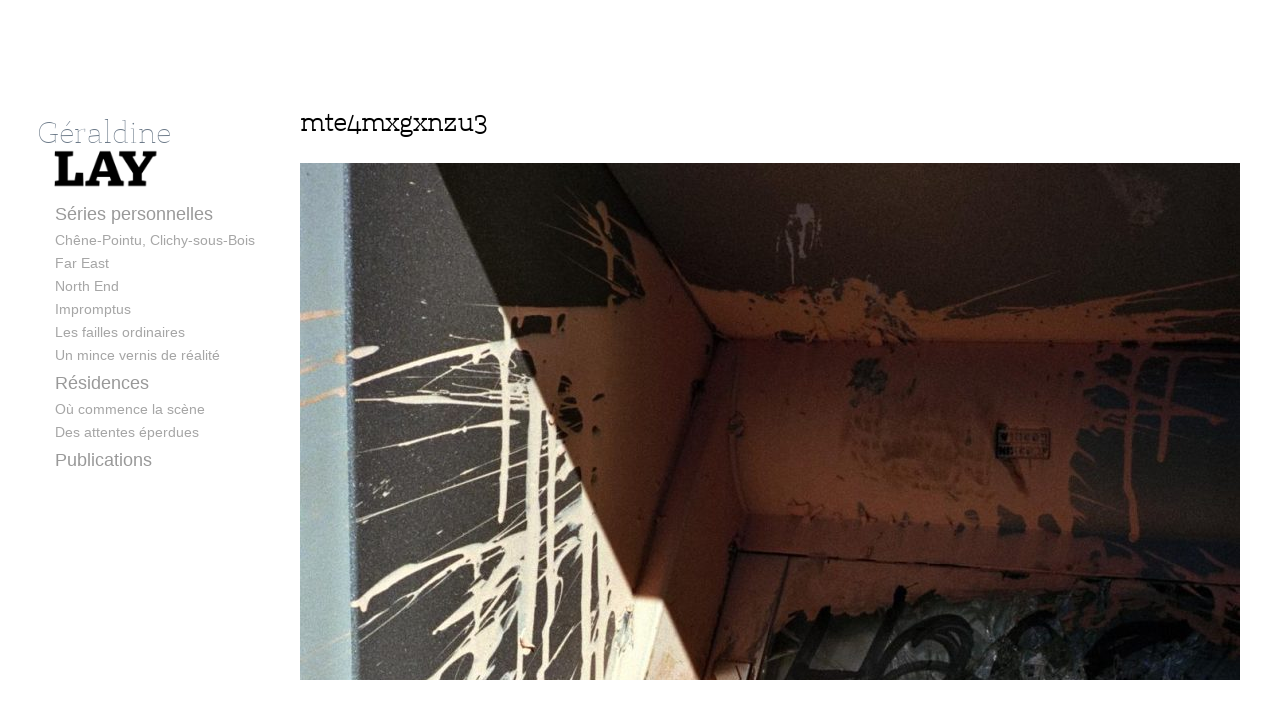

--- FILE ---
content_type: text/html; charset=UTF-8
request_url: https://www.geraldinelay.com/art/north-end/attachment/mte4mxgxnzu3/
body_size: 6289
content:
<!DOCTYPE html>
<!--[if lt IE 7 ]><html class="ie ie6" lang="fr-FR"> <![endif]-->
<!--[if IE 7 ]><html class="ie ie7" lang="fr-FR"> <![endif]-->
<!--[if IE 8 ]><html class="ie ie8" lang="fr-FR"> <![endif]-->
<!--[if (gte IE 9)|!(IE) ]><html lang="fr-FR"> <![endif]-->
<head>
	<meta charset="UTF-8">
	<title>mte4mxgxnzu3 - Géraldine Lay</title>
	<meta name="viewport" content="width=device-width, initial-scale=1.0, maximum-scale=10.0, user-scalable=1" />
	<meta http-equiv="X-UA-Compatible" content="IE=edge" />
	<link rel="profile" href="http://gmpg.org/xfn/11" />
	<link rel="pingback" href="https://www.geraldinelay.com/xmlrpc.php" />


	<link rel="apple-touch-icon" sizes="180x180" href="https://www.geraldinelay.com/wp-content/themes/geraldinelay/favicon/apple-touch-icon.png">
	<link rel="icon" type="image/png" sizes="32x32" href="https://www.geraldinelay.com/wp-content/themes/geraldinelay/favicon/favicon-32x32.png">
	<link rel="icon" type="image/png" sizes="16x16" href="https://www.geraldinelay.com/wp-content/themes/geraldinelay/favicon/favicon-16x16.png">
	<link rel="manifest" href="https://www.geraldinelay.com/wp-content/themes/geraldinelay/favicon/site.webmanifest">
	<link rel="mask-icon" href="https://www.geraldinelay.com/wp-content/themes/geraldinelay/favicon/safari-pinned-tab.svg" color="#5bbad5">
	<meta name="msapplication-TileColor" content="#da532c">
	<meta name="theme-color" content="#ffffff">


	<!--[if lt IE 9]>
	<script src="https://www.geraldinelay.com/wp-content/themes/geraldinelay/js/html5shiv.js" type="text/javascript"></script>
	<![endif]-->
	<meta name='robots' content='index, follow, max-image-preview:large, max-snippet:-1, max-video-preview:-1' />

	<!-- This site is optimized with the Yoast SEO plugin v21.5 - https://yoast.com/wordpress/plugins/seo/ -->
	<link rel="canonical" href="https://www.geraldinelay.com/art/north-end/attachment/mte4mxgxnzu3/" />
	<meta property="og:locale" content="fr_FR" />
	<meta property="og:type" content="article" />
	<meta property="og:title" content="mte4mxgxnzu3 - Géraldine Lay" />
	<meta property="og:url" content="https://www.geraldinelay.com/art/north-end/attachment/mte4mxgxnzu3/" />
	<meta property="og:site_name" content="Géraldine Lay" />
	<meta property="og:image" content="https://www.geraldinelay.com/art/north-end/attachment/mte4mxgxnzu3" />
	<meta property="og:image:width" content="1181" />
	<meta property="og:image:height" content="1757" />
	<meta property="og:image:type" content="image/jpeg" />
	<meta name="twitter:card" content="summary_large_image" />
	<script type="application/ld+json" class="yoast-schema-graph">{"@context":"https://schema.org","@graph":[{"@type":"WebPage","@id":"https://www.geraldinelay.com/art/north-end/attachment/mte4mxgxnzu3/","url":"https://www.geraldinelay.com/art/north-end/attachment/mte4mxgxnzu3/","name":"mte4mxgxnzu3 - Géraldine Lay","isPartOf":{"@id":"https://www.geraldinelay.com/#website"},"primaryImageOfPage":{"@id":"https://www.geraldinelay.com/art/north-end/attachment/mte4mxgxnzu3/#primaryimage"},"image":{"@id":"https://www.geraldinelay.com/art/north-end/attachment/mte4mxgxnzu3/#primaryimage"},"thumbnailUrl":"https://www.geraldinelay.com/wp-content/uploads/mte4mxgxnzu3.jpg","datePublished":"2022-09-23T21:24:12+00:00","dateModified":"2022-09-23T21:24:12+00:00","breadcrumb":{"@id":"https://www.geraldinelay.com/art/north-end/attachment/mte4mxgxnzu3/#breadcrumb"},"inLanguage":"fr-FR","potentialAction":[{"@type":"ReadAction","target":["https://www.geraldinelay.com/art/north-end/attachment/mte4mxgxnzu3/"]}]},{"@type":"ImageObject","inLanguage":"fr-FR","@id":"https://www.geraldinelay.com/art/north-end/attachment/mte4mxgxnzu3/#primaryimage","url":"https://www.geraldinelay.com/wp-content/uploads/mte4mxgxnzu3.jpg","contentUrl":"https://www.geraldinelay.com/wp-content/uploads/mte4mxgxnzu3.jpg","width":1181,"height":1757},{"@type":"BreadcrumbList","@id":"https://www.geraldinelay.com/art/north-end/attachment/mte4mxgxnzu3/#breadcrumb","itemListElement":[{"@type":"ListItem","position":1,"name":"Accueil","item":"https://www.geraldinelay.com/"},{"@type":"ListItem","position":2,"name":"North End","item":"https://www.geraldinelay.com/art/north-end/"},{"@type":"ListItem","position":3,"name":"mte4mxgxnzu3"}]},{"@type":"WebSite","@id":"https://www.geraldinelay.com/#website","url":"https://www.geraldinelay.com/","name":"Géraldine Lay","description":"Photographe","potentialAction":[{"@type":"SearchAction","target":{"@type":"EntryPoint","urlTemplate":"https://www.geraldinelay.com/?s={search_term_string}"},"query-input":"required name=search_term_string"}],"inLanguage":"fr-FR"}]}</script>
	<!-- / Yoast SEO plugin. -->


<link rel='dns-prefetch' href='//fonts.googleapis.com' />
<link rel="alternate" type="application/rss+xml" title="Géraldine Lay &raquo; Flux" href="https://www.geraldinelay.com/feed/" />
<link rel='stylesheet' id='wp-block-library-css' href='https://www.geraldinelay.com/wp-includes/css/dist/block-library/style.min.css?ver=6.4.7' type='text/css' media='all' />
<style id='classic-theme-styles-inline-css' type='text/css'>
/*! This file is auto-generated */
.wp-block-button__link{color:#fff;background-color:#32373c;border-radius:9999px;box-shadow:none;text-decoration:none;padding:calc(.667em + 2px) calc(1.333em + 2px);font-size:1.125em}.wp-block-file__button{background:#32373c;color:#fff;text-decoration:none}
</style>
<style id='global-styles-inline-css' type='text/css'>
body{--wp--preset--color--black: #000000;--wp--preset--color--cyan-bluish-gray: #abb8c3;--wp--preset--color--white: #ffffff;--wp--preset--color--pale-pink: #f78da7;--wp--preset--color--vivid-red: #cf2e2e;--wp--preset--color--luminous-vivid-orange: #ff6900;--wp--preset--color--luminous-vivid-amber: #fcb900;--wp--preset--color--light-green-cyan: #7bdcb5;--wp--preset--color--vivid-green-cyan: #00d084;--wp--preset--color--pale-cyan-blue: #8ed1fc;--wp--preset--color--vivid-cyan-blue: #0693e3;--wp--preset--color--vivid-purple: #9b51e0;--wp--preset--gradient--vivid-cyan-blue-to-vivid-purple: linear-gradient(135deg,rgba(6,147,227,1) 0%,rgb(155,81,224) 100%);--wp--preset--gradient--light-green-cyan-to-vivid-green-cyan: linear-gradient(135deg,rgb(122,220,180) 0%,rgb(0,208,130) 100%);--wp--preset--gradient--luminous-vivid-amber-to-luminous-vivid-orange: linear-gradient(135deg,rgba(252,185,0,1) 0%,rgba(255,105,0,1) 100%);--wp--preset--gradient--luminous-vivid-orange-to-vivid-red: linear-gradient(135deg,rgba(255,105,0,1) 0%,rgb(207,46,46) 100%);--wp--preset--gradient--very-light-gray-to-cyan-bluish-gray: linear-gradient(135deg,rgb(238,238,238) 0%,rgb(169,184,195) 100%);--wp--preset--gradient--cool-to-warm-spectrum: linear-gradient(135deg,rgb(74,234,220) 0%,rgb(151,120,209) 20%,rgb(207,42,186) 40%,rgb(238,44,130) 60%,rgb(251,105,98) 80%,rgb(254,248,76) 100%);--wp--preset--gradient--blush-light-purple: linear-gradient(135deg,rgb(255,206,236) 0%,rgb(152,150,240) 100%);--wp--preset--gradient--blush-bordeaux: linear-gradient(135deg,rgb(254,205,165) 0%,rgb(254,45,45) 50%,rgb(107,0,62) 100%);--wp--preset--gradient--luminous-dusk: linear-gradient(135deg,rgb(255,203,112) 0%,rgb(199,81,192) 50%,rgb(65,88,208) 100%);--wp--preset--gradient--pale-ocean: linear-gradient(135deg,rgb(255,245,203) 0%,rgb(182,227,212) 50%,rgb(51,167,181) 100%);--wp--preset--gradient--electric-grass: linear-gradient(135deg,rgb(202,248,128) 0%,rgb(113,206,126) 100%);--wp--preset--gradient--midnight: linear-gradient(135deg,rgb(2,3,129) 0%,rgb(40,116,252) 100%);--wp--preset--font-size--small: 13px;--wp--preset--font-size--medium: 20px;--wp--preset--font-size--large: 36px;--wp--preset--font-size--x-large: 42px;--wp--preset--spacing--20: 0.44rem;--wp--preset--spacing--30: 0.67rem;--wp--preset--spacing--40: 1rem;--wp--preset--spacing--50: 1.5rem;--wp--preset--spacing--60: 2.25rem;--wp--preset--spacing--70: 3.38rem;--wp--preset--spacing--80: 5.06rem;--wp--preset--shadow--natural: 6px 6px 9px rgba(0, 0, 0, 0.2);--wp--preset--shadow--deep: 12px 12px 50px rgba(0, 0, 0, 0.4);--wp--preset--shadow--sharp: 6px 6px 0px rgba(0, 0, 0, 0.2);--wp--preset--shadow--outlined: 6px 6px 0px -3px rgba(255, 255, 255, 1), 6px 6px rgba(0, 0, 0, 1);--wp--preset--shadow--crisp: 6px 6px 0px rgba(0, 0, 0, 1);}:where(.is-layout-flex){gap: 0.5em;}:where(.is-layout-grid){gap: 0.5em;}body .is-layout-flow > .alignleft{float: left;margin-inline-start: 0;margin-inline-end: 2em;}body .is-layout-flow > .alignright{float: right;margin-inline-start: 2em;margin-inline-end: 0;}body .is-layout-flow > .aligncenter{margin-left: auto !important;margin-right: auto !important;}body .is-layout-constrained > .alignleft{float: left;margin-inline-start: 0;margin-inline-end: 2em;}body .is-layout-constrained > .alignright{float: right;margin-inline-start: 2em;margin-inline-end: 0;}body .is-layout-constrained > .aligncenter{margin-left: auto !important;margin-right: auto !important;}body .is-layout-constrained > :where(:not(.alignleft):not(.alignright):not(.alignfull)){max-width: var(--wp--style--global--content-size);margin-left: auto !important;margin-right: auto !important;}body .is-layout-constrained > .alignwide{max-width: var(--wp--style--global--wide-size);}body .is-layout-flex{display: flex;}body .is-layout-flex{flex-wrap: wrap;align-items: center;}body .is-layout-flex > *{margin: 0;}body .is-layout-grid{display: grid;}body .is-layout-grid > *{margin: 0;}:where(.wp-block-columns.is-layout-flex){gap: 2em;}:where(.wp-block-columns.is-layout-grid){gap: 2em;}:where(.wp-block-post-template.is-layout-flex){gap: 1.25em;}:where(.wp-block-post-template.is-layout-grid){gap: 1.25em;}.has-black-color{color: var(--wp--preset--color--black) !important;}.has-cyan-bluish-gray-color{color: var(--wp--preset--color--cyan-bluish-gray) !important;}.has-white-color{color: var(--wp--preset--color--white) !important;}.has-pale-pink-color{color: var(--wp--preset--color--pale-pink) !important;}.has-vivid-red-color{color: var(--wp--preset--color--vivid-red) !important;}.has-luminous-vivid-orange-color{color: var(--wp--preset--color--luminous-vivid-orange) !important;}.has-luminous-vivid-amber-color{color: var(--wp--preset--color--luminous-vivid-amber) !important;}.has-light-green-cyan-color{color: var(--wp--preset--color--light-green-cyan) !important;}.has-vivid-green-cyan-color{color: var(--wp--preset--color--vivid-green-cyan) !important;}.has-pale-cyan-blue-color{color: var(--wp--preset--color--pale-cyan-blue) !important;}.has-vivid-cyan-blue-color{color: var(--wp--preset--color--vivid-cyan-blue) !important;}.has-vivid-purple-color{color: var(--wp--preset--color--vivid-purple) !important;}.has-black-background-color{background-color: var(--wp--preset--color--black) !important;}.has-cyan-bluish-gray-background-color{background-color: var(--wp--preset--color--cyan-bluish-gray) !important;}.has-white-background-color{background-color: var(--wp--preset--color--white) !important;}.has-pale-pink-background-color{background-color: var(--wp--preset--color--pale-pink) !important;}.has-vivid-red-background-color{background-color: var(--wp--preset--color--vivid-red) !important;}.has-luminous-vivid-orange-background-color{background-color: var(--wp--preset--color--luminous-vivid-orange) !important;}.has-luminous-vivid-amber-background-color{background-color: var(--wp--preset--color--luminous-vivid-amber) !important;}.has-light-green-cyan-background-color{background-color: var(--wp--preset--color--light-green-cyan) !important;}.has-vivid-green-cyan-background-color{background-color: var(--wp--preset--color--vivid-green-cyan) !important;}.has-pale-cyan-blue-background-color{background-color: var(--wp--preset--color--pale-cyan-blue) !important;}.has-vivid-cyan-blue-background-color{background-color: var(--wp--preset--color--vivid-cyan-blue) !important;}.has-vivid-purple-background-color{background-color: var(--wp--preset--color--vivid-purple) !important;}.has-black-border-color{border-color: var(--wp--preset--color--black) !important;}.has-cyan-bluish-gray-border-color{border-color: var(--wp--preset--color--cyan-bluish-gray) !important;}.has-white-border-color{border-color: var(--wp--preset--color--white) !important;}.has-pale-pink-border-color{border-color: var(--wp--preset--color--pale-pink) !important;}.has-vivid-red-border-color{border-color: var(--wp--preset--color--vivid-red) !important;}.has-luminous-vivid-orange-border-color{border-color: var(--wp--preset--color--luminous-vivid-orange) !important;}.has-luminous-vivid-amber-border-color{border-color: var(--wp--preset--color--luminous-vivid-amber) !important;}.has-light-green-cyan-border-color{border-color: var(--wp--preset--color--light-green-cyan) !important;}.has-vivid-green-cyan-border-color{border-color: var(--wp--preset--color--vivid-green-cyan) !important;}.has-pale-cyan-blue-border-color{border-color: var(--wp--preset--color--pale-cyan-blue) !important;}.has-vivid-cyan-blue-border-color{border-color: var(--wp--preset--color--vivid-cyan-blue) !important;}.has-vivid-purple-border-color{border-color: var(--wp--preset--color--vivid-purple) !important;}.has-vivid-cyan-blue-to-vivid-purple-gradient-background{background: var(--wp--preset--gradient--vivid-cyan-blue-to-vivid-purple) !important;}.has-light-green-cyan-to-vivid-green-cyan-gradient-background{background: var(--wp--preset--gradient--light-green-cyan-to-vivid-green-cyan) !important;}.has-luminous-vivid-amber-to-luminous-vivid-orange-gradient-background{background: var(--wp--preset--gradient--luminous-vivid-amber-to-luminous-vivid-orange) !important;}.has-luminous-vivid-orange-to-vivid-red-gradient-background{background: var(--wp--preset--gradient--luminous-vivid-orange-to-vivid-red) !important;}.has-very-light-gray-to-cyan-bluish-gray-gradient-background{background: var(--wp--preset--gradient--very-light-gray-to-cyan-bluish-gray) !important;}.has-cool-to-warm-spectrum-gradient-background{background: var(--wp--preset--gradient--cool-to-warm-spectrum) !important;}.has-blush-light-purple-gradient-background{background: var(--wp--preset--gradient--blush-light-purple) !important;}.has-blush-bordeaux-gradient-background{background: var(--wp--preset--gradient--blush-bordeaux) !important;}.has-luminous-dusk-gradient-background{background: var(--wp--preset--gradient--luminous-dusk) !important;}.has-pale-ocean-gradient-background{background: var(--wp--preset--gradient--pale-ocean) !important;}.has-electric-grass-gradient-background{background: var(--wp--preset--gradient--electric-grass) !important;}.has-midnight-gradient-background{background: var(--wp--preset--gradient--midnight) !important;}.has-small-font-size{font-size: var(--wp--preset--font-size--small) !important;}.has-medium-font-size{font-size: var(--wp--preset--font-size--medium) !important;}.has-large-font-size{font-size: var(--wp--preset--font-size--large) !important;}.has-x-large-font-size{font-size: var(--wp--preset--font-size--x-large) !important;}
.wp-block-navigation a:where(:not(.wp-element-button)){color: inherit;}
:where(.wp-block-post-template.is-layout-flex){gap: 1.25em;}:where(.wp-block-post-template.is-layout-grid){gap: 1.25em;}
:where(.wp-block-columns.is-layout-flex){gap: 2em;}:where(.wp-block-columns.is-layout-grid){gap: 2em;}
.wp-block-pullquote{font-size: 1.5em;line-height: 1.6;}
</style>
<link rel='stylesheet' id='layout-css' href='https://www.geraldinelay.com/wp-content/themes/geraldinelay/css/layout.css?ver=6.4.7' type='text/css' media='all' />
<link rel='stylesheet' id='style-css' href='https://www.geraldinelay.com/wp-content/themes/geraldinelay/style.css?ver=6.4.7' type='text/css' media='all' />
<link rel='stylesheet' id='font-css' href='https://fonts.googleapis.com/css?family=Pontano+Sans&#038;ver=6.4.7' type='text/css' media='all' />
<link rel='stylesheet' id='custom-media-css' href='https://www.geraldinelay.com/wp-content/themes/geraldinelay/css/custom-media-queries.css?ver=6.4.7' type='text/css' media='all' />
<script type="text/javascript" src="https://www.geraldinelay.com/wp-includes/js/jquery/jquery.min.js?ver=3.7.1" id="jquery-core-js"></script>
<script type="text/javascript" src="https://www.geraldinelay.com/wp-includes/js/jquery/jquery-migrate.min.js?ver=3.4.1" id="jquery-migrate-js"></script>
<link rel="https://api.w.org/" href="https://www.geraldinelay.com/wp-json/" /><link rel="alternate" type="application/json" href="https://www.geraldinelay.com/wp-json/wp/v2/media/4591" /><link rel="EditURI" type="application/rsd+xml" title="RSD" href="https://www.geraldinelay.com/xmlrpc.php?rsd" />
<meta name="generator" content="WordPress 6.4.7" />
<link rel='shortlink' href='https://www.geraldinelay.com/?p=4591' />
<link rel="alternate" type="application/json+oembed" href="https://www.geraldinelay.com/wp-json/oembed/1.0/embed?url=https%3A%2F%2Fwww.geraldinelay.com%2Fart%2Fnorth-end%2Fattachment%2Fmte4mxgxnzu3%2F" />
<link rel="alternate" type="text/xml+oembed" href="https://www.geraldinelay.com/wp-json/oembed/1.0/embed?url=https%3A%2F%2Fwww.geraldinelay.com%2Fart%2Fnorth-end%2Fattachment%2Fmte4mxgxnzu3%2F&#038;format=xml" />
<style type="text/css" media="all">
			#logo h1 a.logo {
			color: #000000;
		}
	
		#content-area .content a,
	.content .entry a.read-more, #content-area .content .entry p a,
	.widget_categories a,
	.widget_pages a,
	.widget_archive a,
	.widget_meta a,
	.widget-nav-menu a,
	.widget_calendar a,
	.widget_links a,
	.widget_tag_cloud a,
	.widget_recent_comments a,
	.widget_recent_entries a,
	.widget_text a {
		color: #BB0606;
	}
	
		#content-area .content a:hover,
	.content .entry a.read-more, #content-area .content .entry p a:hover,
	.widget_categories a:hover,
	.widget_pages a:hover,
	.widget_archive a:hover,
	.widget_meta a:hover,
	.widget-nav-menu a:hover,
	.widget_calendar a:hover,
	.widget_links a:hover,
	.widget_tag_cloud a:hover,
	.widget_recent_comments a:hover,
	.widget_recent_entries a:hover,
	.widget_text a:hover {
		color: #BB0606;
	}
	
		#pagenav ul li a {
		color: #999999;
	}
	
		#pagenav ul li > a:hover,
	#pagenav ul li.current_page_item > a,
	#pagenav ul li.current-menu-parent > a,
	#pagenav ul li.current-menu-ancestor > a {
		color: #BB0606;
	}
	
		#pagenav ul li ul li a{
		color: #A6A6A6;
	}
	
		#pagenav ul li ul li a:hover,
	#pagenav ul li ul li ul li a:hover,
	#pagenav ul li ul li.current_page_item a,
	#pagenav ul li ul li ul li.current_page_item a {
		color: #BB0606;
	}
	
	
		#content-area .content h1.post-title,
	#content-area .content h1.page-title,
	#content-area .content h1.post-title a {
		color: #000000;
	}
	
		#content-area .content {
		color: #333333;
	}
	
		#content-area .sidebar h3.widget-title {
		color: #000000;
	}
	
		#content-area .sidebar .widget {
		color: #333333;
	}
	
		#gallery-start .caption h2,
	#gallery-start .caption p {
		color: #333333;
	}
	
		#socialnav ul li a {
		color: #BDBDBD;
	}
	
		#footer #copy {
		color: #BDBDBD;
	}
	
		#footerwrap {
		background: #FFFFFF;
	}
	</style><style type="text/css" media="all">
	
			#logo h1 a.logo {
			font-family: Arial;
		}
			
			#pagenav ul li a {
			font-family: 'Arial';
		}
			
			body {
			font-family: 'Arial';
		}
			
			#content-area .content h1.post-title,
		#content-area .content h1.page-title {
			font-family: 'Arial';
		}
			
			#content-area .sidebar h3.widget-title {
			font-family: 'Arial';
		}
			
			#content-area .sidebar .widget {
			font-family: 'Arial';
		}
			
			#gallery-start-mobile .caption,
		#gallery-start .caption h2,
		#gallery-start .caption p {
			font-family: 'Arial';
		}
			
			#footer #copy {
			font-family: 'Arial';
		}
			
			#logo h1 a.logo {
			font-size: 32px;
		}
	
			#pagenav ul li a {
			font-size: 18px;
		}
	
			#content-area .content h1.post-title a,
		#content-area .content h1.post-title,
		#content-area .content h1.page-title,
		#content-area .sidebar h3.widget-title {
			font-size: 26px;
		}
	
			#content-area .content {
			font-size: 14px;
		}
	
			#content-area .content p {
			line-height: 1.5em;
		}
	
			#content-area .sidebar .widget {
			font-size: 14px;
		}
	
			#content-area .sidebar .widget {
			line-height: 1.8em;
		}
	</style>
	<!-- All in one Favicon 4.8 --></head>

<body class="attachment attachment-template-default single single-attachment postid-4591 attachmentid-4591 attachment-jpeg">
	<img src="https://www.geraldinelay.com/wp-content/themes/geraldinelay/images/loading.png" alt="" class="hidden" />
	<div class="loading-status"><!--Loading Selected Work...--></div>
	<div id="wrapper">

			<div id="top">
				<header id="header">
					<div id="mobile-nav" class="clearfix">
						<div class="fr"><a id="linken" class="open" href="#">Menu</a></div>
						<div class="clear"></div>
						<nav id="main-mobile">
							<ul id="menu-primary" class="nav-mobile"><li id="menu-item-4411" class="menu-item menu-item-type-custom menu-item-object-custom menu-item-has-children menu-item-4411"><a href="#">Séries personnelles</a>
<ul class="sub-menu">
	<li id="menu-item-4884" class="menu-item menu-item-type-post_type menu-item-object-ta-gallery menu-item-4884"><a href="https://www.geraldinelay.com/art/chene-pointu-clichy-sous-bois/">Chêne-Pointu, Clichy-sous-Bois</a></li>
	<li id="menu-item-4848" class="menu-item menu-item-type-post_type menu-item-object-ta-gallery menu-item-4848"><a href="https://www.geraldinelay.com/art/quatre-automnes/">Far East</a></li>
	<li id="menu-item-4412" class="menu-item menu-item-type-post_type menu-item-object-ta-gallery menu-item-4412"><a href="https://www.geraldinelay.com/art/north-end/">North End</a></li>
	<li id="menu-item-4410" class="menu-item menu-item-type-post_type menu-item-object-ta-gallery menu-item-4410"><a href="https://www.geraldinelay.com/art/impromptus/">Impromptus</a></li>
	<li id="menu-item-4414" class="menu-item menu-item-type-post_type menu-item-object-ta-gallery menu-item-4414"><a href="https://www.geraldinelay.com/art/les-failles-ordinaires/">Les failles ordinaires</a></li>
	<li id="menu-item-4413" class="menu-item menu-item-type-post_type menu-item-object-ta-gallery menu-item-4413"><a href="https://www.geraldinelay.com/art/un-mince-vernis-de-realite/">Un mince vernis de réalité</a></li>
</ul>
</li>
<li id="menu-item-4415" class="menu-item menu-item-type-custom menu-item-object-custom menu-item-has-children menu-item-4415"><a href="#">Résidences</a>
<ul class="sub-menu">
	<li id="menu-item-4746" class="menu-item menu-item-type-post_type menu-item-object-ta-gallery menu-item-4746"><a href="https://www.geraldinelay.com/art/ou-commence-la-scene/">Où commence la scène</a></li>
	<li id="menu-item-4800" class="menu-item menu-item-type-post_type menu-item-object-ta-gallery menu-item-4800"><a href="https://www.geraldinelay.com/art/des-attentes-eperdues/">Des attentes éperdues</a></li>
</ul>
</li>
<li id="menu-item-4801" class="menu-item menu-item-type-post_type menu-item-object-ta-gallery menu-item-4801"><a href="https://www.geraldinelay.com/art/publications/">Publications</a></li>
</ul>						</nav>
					</div>
					<div id="logo"><hgroup><a href="https://www.geraldinelay.com"><span>Géraldine Lay</span><img src="https://www.geraldinelay.com/wp-content/uploads/lays.png" alt="logo"></a></hgroup></div>
					<div id="pagenav">
						<nav id="main">
							<ul id="menu-primary-1" class="nav-mobile"><li class="menu-item menu-item-type-custom menu-item-object-custom menu-item-has-children menu-item-4411"><a href="#">Séries personnelles</a>
<ul class="sub-menu">
	<li class="menu-item menu-item-type-post_type menu-item-object-ta-gallery menu-item-4884"><a href="https://www.geraldinelay.com/art/chene-pointu-clichy-sous-bois/">Chêne-Pointu, Clichy-sous-Bois</a></li>
	<li class="menu-item menu-item-type-post_type menu-item-object-ta-gallery menu-item-4848"><a href="https://www.geraldinelay.com/art/quatre-automnes/">Far East</a></li>
	<li class="menu-item menu-item-type-post_type menu-item-object-ta-gallery menu-item-4412"><a href="https://www.geraldinelay.com/art/north-end/">North End</a></li>
	<li class="menu-item menu-item-type-post_type menu-item-object-ta-gallery menu-item-4410"><a href="https://www.geraldinelay.com/art/impromptus/">Impromptus</a></li>
	<li class="menu-item menu-item-type-post_type menu-item-object-ta-gallery menu-item-4414"><a href="https://www.geraldinelay.com/art/les-failles-ordinaires/">Les failles ordinaires</a></li>
	<li class="menu-item menu-item-type-post_type menu-item-object-ta-gallery menu-item-4413"><a href="https://www.geraldinelay.com/art/un-mince-vernis-de-realite/">Un mince vernis de réalité</a></li>
</ul>
</li>
<li class="menu-item menu-item-type-custom menu-item-object-custom menu-item-has-children menu-item-4415"><a href="#">Résidences</a>
<ul class="sub-menu">
	<li class="menu-item menu-item-type-post_type menu-item-object-ta-gallery menu-item-4746"><a href="https://www.geraldinelay.com/art/ou-commence-la-scene/">Où commence la scène</a></li>
	<li class="menu-item menu-item-type-post_type menu-item-object-ta-gallery menu-item-4800"><a href="https://www.geraldinelay.com/art/des-attentes-eperdues/">Des attentes éperdues</a></li>
</ul>
</li>
<li class="menu-item menu-item-type-post_type menu-item-object-ta-gallery menu-item-4801"><a href="https://www.geraldinelay.com/art/publications/">Publications</a></li>
</ul>						</nav>
					</div>
				</header>
			</div>
			<div id="canvass">
			<!--//end top-->
	<div id="content-area" role="main" class="clearfix">
		<div class="content entries">
									<div class="entry">
													<h1 class="post-title">mte4mxgxnzu3</h1>
																
				<p class="attachment"><a href='https://www.geraldinelay.com/wp-content/uploads/mte4mxgxnzu3.jpg'><img fetchpriority="high" decoding="async" width="940" height="1398" src="https://www.geraldinelay.com/wp-content/uploads/mte4mxgxnzu3-940x1398.jpg" class="attachment-medium size-medium" alt="" srcset="https://www.geraldinelay.com/wp-content/uploads/mte4mxgxnzu3-940x1398.jpg 940w, https://www.geraldinelay.com/wp-content/uploads/mte4mxgxnzu3-431x641.jpg 431w, https://www.geraldinelay.com/wp-content/uploads/mte4mxgxnzu3-1032x1536.jpg 1032w, https://www.geraldinelay.com/wp-content/uploads/mte4mxgxnzu3-670x997.jpg 670w, https://www.geraldinelay.com/wp-content/uploads/mte4mxgxnzu3-161x240.jpg 161w, https://www.geraldinelay.com/wp-content/uploads/mte4mxgxnzu3-270x402.jpg 270w, https://www.geraldinelay.com/wp-content/uploads/mte4mxgxnzu3-450x669.jpg 450w, https://www.geraldinelay.com/wp-content/uploads/mte4mxgxnzu3.jpg 1181w" sizes="(max-width: 940px) 100vw, 940px" /></a></p>
			</div>

			<div class="entry-gallery">
							</div>
			<div class="entry-comments">
							</div>
								</div>
		<div class="sidebar">
	</div>	</div>
	<!--//end content area-->
		</div>
		<div id="push"></div>
	</div>

	<div id="footerwrap">
		<footer id="footer" class="clearfix">
						<div id="copy" class="fl"> </div>
			<div id="socials" class="fr">
				<nav id="socialnav">
					<ul class="clearfix">
						
						
						
						
						
						
						
						
						
						
											</ul>
				</nav>
			</div>
		</footer>
	</div>
	<script type="text/javascript" id="mediaelement-core-js-before">
/* <![CDATA[ */
var mejsL10n = {"language":"fr","strings":{"mejs.download-file":"T\u00e9l\u00e9charger le fichier","mejs.install-flash":"Vous utilisez un navigateur qui n\u2019a pas le lecteur Flash activ\u00e9 ou install\u00e9. Veuillez activer votre extension Flash ou t\u00e9l\u00e9charger la derni\u00e8re version \u00e0 partir de cette adresse\u00a0: https:\/\/get.adobe.com\/flashplayer\/","mejs.fullscreen":"Plein \u00e9cran","mejs.play":"Lecture","mejs.pause":"Pause","mejs.time-slider":"Curseur de temps","mejs.time-help-text":"Utilisez les fl\u00e8ches droite\/gauche pour avancer d\u2019une seconde, haut\/bas pour avancer de dix secondes.","mejs.live-broadcast":"\u00c9mission en direct","mejs.volume-help-text":"Utilisez les fl\u00e8ches haut\/bas pour augmenter ou diminuer le volume.","mejs.unmute":"R\u00e9activer le son","mejs.mute":"Muet","mejs.volume-slider":"Curseur de volume","mejs.video-player":"Lecteur vid\u00e9o","mejs.audio-player":"Lecteur audio","mejs.captions-subtitles":"L\u00e9gendes\/Sous-titres","mejs.captions-chapters":"Chapitres","mejs.none":"Aucun","mejs.afrikaans":"Afrikaans","mejs.albanian":"Albanais","mejs.arabic":"Arabe","mejs.belarusian":"Bi\u00e9lorusse","mejs.bulgarian":"Bulgare","mejs.catalan":"Catalan","mejs.chinese":"Chinois","mejs.chinese-simplified":"Chinois (simplifi\u00e9)","mejs.chinese-traditional":"Chinois (traditionnel)","mejs.croatian":"Croate","mejs.czech":"Tch\u00e8que","mejs.danish":"Danois","mejs.dutch":"N\u00e9erlandais","mejs.english":"Anglais","mejs.estonian":"Estonien","mejs.filipino":"Filipino","mejs.finnish":"Finnois","mejs.french":"Fran\u00e7ais","mejs.galician":"Galicien","mejs.german":"Allemand","mejs.greek":"Grec","mejs.haitian-creole":"Cr\u00e9ole ha\u00eftien","mejs.hebrew":"H\u00e9breu","mejs.hindi":"Hindi","mejs.hungarian":"Hongrois","mejs.icelandic":"Islandais","mejs.indonesian":"Indon\u00e9sien","mejs.irish":"Irlandais","mejs.italian":"Italien","mejs.japanese":"Japonais","mejs.korean":"Cor\u00e9en","mejs.latvian":"Letton","mejs.lithuanian":"Lituanien","mejs.macedonian":"Mac\u00e9donien","mejs.malay":"Malais","mejs.maltese":"Maltais","mejs.norwegian":"Norv\u00e9gien","mejs.persian":"Perse","mejs.polish":"Polonais","mejs.portuguese":"Portugais","mejs.romanian":"Roumain","mejs.russian":"Russe","mejs.serbian":"Serbe","mejs.slovak":"Slovaque","mejs.slovenian":"Slov\u00e9nien","mejs.spanish":"Espagnol","mejs.swahili":"Swahili","mejs.swedish":"Su\u00e9dois","mejs.tagalog":"Tagalog","mejs.thai":"Thai","mejs.turkish":"Turc","mejs.ukrainian":"Ukrainien","mejs.vietnamese":"Vietnamien","mejs.welsh":"Ga\u00e9lique","mejs.yiddish":"Yiddish"}};
/* ]]> */
</script>
<script type="text/javascript" src="https://www.geraldinelay.com/wp-includes/js/mediaelement/mediaelement-and-player.min.js?ver=4.2.17" id="mediaelement-core-js"></script>
<script type="text/javascript" src="https://www.geraldinelay.com/wp-includes/js/mediaelement/mediaelement-migrate.min.js?ver=6.4.7" id="mediaelement-migrate-js"></script>
<script type="text/javascript" id="mediaelement-js-extra">
/* <![CDATA[ */
var _wpmejsSettings = {"pluginPath":"\/wp-includes\/js\/mediaelement\/","classPrefix":"mejs-","stretching":"responsive","audioShortcodeLibrary":"mediaelement","videoShortcodeLibrary":"mediaelement"};
/* ]]> */
</script>
<script type="text/javascript" src="https://www.geraldinelay.com/wp-includes/js/mediaelement/wp-mediaelement.min.js?ver=6.4.7" id="wp-mediaelement-js"></script>
<script type="text/javascript" src="https://www.geraldinelay.com/wp-content/themes/geraldinelay/js/jquery.cycle2.min.js?ver=1.0" id="cycle2-js"></script>
<script type="text/javascript" src="https://www.geraldinelay.com/wp-content/themes/geraldinelay/js/jquery.imagelightbox.js?ver=1.0" id="imagelightbox-js"></script>
<script type="text/javascript" src="https://www.geraldinelay.com/wp-content/themes/geraldinelay/js/jquery.lazyload.min.js?ver=1.9.3" id="lazyload-js"></script>
<script type="text/javascript" src="https://www.geraldinelay.com/wp-content/themes/geraldinelay/js/jquery.hotkeys.js?ver=1.0" id="hotkeys-js"></script>
<script type="text/javascript" src="https://www.geraldinelay.com/wp-content/themes/geraldinelay/js/jquery.tjgallery.min.js?ver=1.0" id="collage-plus-js"></script>
<script type="text/javascript" src="https://www.geraldinelay.com/wp-content/themes/geraldinelay/js/jquery.overlaps.js?ver=1.0" id="overlap-js"></script>
<script type="text/javascript" src="https://www.geraldinelay.com/wp-content/themes/geraldinelay/js/site.js?ver=1.1" id="site-js"></script>
</body>
</html>

--- FILE ---
content_type: text/css
request_url: https://www.geraldinelay.com/wp-content/themes/geraldinelay/css/layout.css?ver=6.4.7
body_size: 401
content:

/* Table of Contents
==================================================
	#Site Styles
	#Page Styles
	#Media Queries
	#Font-Face */

/* #Site Styles
================================================== */

/* #Page Styles
================================================== */

/* Layout Shortcodes */
.full-width {width:960px; height:auto; overflow:hidden}

.one_half { width: 46%; }
.one_third { width: 30.66%; }
.two_thirds { width: 65.33%; }
.one_fourth { width: 22%; }
.three_fourths { width: 74%; }
.one_fifth { width: 16.8%; }
.two_fifth { width: 37.6%; }
.three_fifth { width: 58.4%; }
.four_fifth { width: 67.2%; }
.one_sixth { width: 13.33%; }
.five_sixth { width: 82.67%; }

.one_half,
.one_third,
.two_thirds,
.three_fourths,
.one_fourth,
.one_fifth,
.two_fifth,
.three_fifth,
.four_fifth,
.one_sixth,
.five_sixth {
	position: relative;
	margin-right: 4%;
	margin-bottom: 20px;
	float: left;
}


.last {margin-right:0 !important;}


/* #Media Queries
================================================== */

	/* iPad Portrait/Browser */
	@media (max-width: 800px) {

	.full-width,
	.one_half,
	.one_third,
	.two_thirds,
	.three_fourths,
	.one_fourth,
	.one_fifth,
	.two_fifth,
	.three_fifth,
	.four_fifth,
	.one_sixth,
	.five_sixth {width: 100%;}
	.resize {display: none;}

	}

	/* Mobile Landscape/Browser */
	@media only screen and (min-width: 480px) and (max-width: 767px) {}

	/* Anything smaller than standard 960 */
	@media only screen and (max-width: 959px) {}

	/* iPad Portrait Only */
	@media only screen and (min-width: 768px) and (max-width: 991px) and (max-device-width: 1000px) {}

	/* Mobile Only */
	@media only screen and (max-width: 767px) and (max-device-width: 1000px) {}

	/* Mobile Landscape Only */
	@media only screen and (min-width: 480px) and (max-width: 767px) and (max-device-width: 1000px) {}


--- FILE ---
content_type: text/css
request_url: https://www.geraldinelay.com/wp-content/themes/geraldinelay/style.css?ver=6.4.7
body_size: 4717
content:
/*
Theme Name: Geraldine Lay
Theme URI: http://madebyminimal.com
Description:
Version: 2.0
Author: Minimal
*/
/*** Reset ***/
html,body,div,span,applet,object,iframe,h1,h2,h3,h4,h5,h6,p,blockquote,pre,a,abbr,acronym,address,big,cite,code,del,dfn,em,font,img,ins,kbd,q,s,samp,small,strike,strong,sub,sup,tt,var,b,u,i,center,dl,dt,dd,ol,ul,li,fieldset,form,label,legend,table,caption,tbody,tfoot,thead,tr,th,td {
	background: transparent;
	border: none;
	font-size: 90%;
	margin: 0;
	outline: 0;
	padding: 0;
	vertical-align: baseline;
	text-decoration: none;
}

ol,ul {
	list-style: none;
}

blockquote,q {
	quotes: none;
}

blockquote:before,blockquote:after,q:before,q:after {
	content: '';
	content: none;
}

:focus {
	outline: 0;
}

img {
	vertical-align: bottom;
	max-width: 100%;
	height: auto;
	width: auto\9; /* ie8 */
}
#imagelightbox
{
    position: fixed;
    z-index: 9999;
    -ms-touch-action: none;
    touch-action: none;
		cursor: pointer;
}
#imagelightbox-overlay
{
	background-color: #fff;
	background-color: rgba( 255, 255, 255, .99 );
	position: fixed;
	z-index: 9998;
	top: 0;
	bottom: 0;
	right: 0;
	width: 100%;
}
#imagelightbox-overlay:hover{
	cursor: se-resize;
}
#imagelightbox-caption
{
	text-align: center;
	color: #000;
	font-size: 1em;
/*	background-color: rgba( 255, 255, 255, .5 ); EG16052018 */
	position: fixed;
	z-index: 10001;
	left: 0;
	right: 0;
	bottom: 100px;
	padding: 0.625em; /* 10 */
}
ins {
	text-decoration: none;
}

del {
	text-decoration: line-through;
}

table {
	border-collapse: collapse;
	border-spacing: 0;
}

* {
	padding: 0 0 0 0;
	margin: 0 0 0 0;
}

html, body {
	height: 100%;
}

/*** General Settings ***/
body {
	background: #fff;
	color: #777;
	font-family: 'Pontano Sans', sans-serif;
	font-size: 14px;
	max-width: 100%;
	text-rendering: optimizelegibility;
}
h1, h2, #logo, #logo hgroup a.logo {
    font-family: "StMarieWebThin" !important;
    margin-bottom: 5px;
    text-rendering: optimizelegibility;
}

h3, h4, h5, h6 {
    font-family: 'Pontano Sans', sans-serif;
    margin-bottom: 5px;
    text-rendering: optimizelegibility;
}

p {
	margin: 0 0 10px 0;
}

element {
	cursor: pointer;
}
a, .menu_head {
    color: #6b7988;
    text-decoration: none;
}
a:hover {
	color: #000;
}

hr {
	border: 0;
	height: 0;
	border-top: 1px solid rgba(0, 0, 0, 0.1);
	border-bottom: 1px solid rgba(255, 255, 255, 0.3);
	margin-bottom: 20px;
}

/*** Text Wrap Around Images ***/

.alignnone {
	margin: 0;
}

.aligncenter,
div.aligncenter {
	display: block;
	margin: 5px auto 5px auto;
}

.alignright,
a img.alignright {
	float: right;
	margin: 5px 0 4px 12px;
}

.alignleft,
a img.alignleft {
	float: left;
	margin: 5px 12px 4px 0;
}

.aligncenter,
a img.aligncenter {
	display: block;
	margin: 4px auto 4px auto;
}

a img.alignnone {
	margin: 5px 12px 4px 0;
}

/*** CSS IDs ***/
.responsive {
	display: none;
}

#wrapper {
	min-height: 100%;
  height: auto !important;
  height: 100%;
  margin: 0 auto -40px;
  position: relative;
}

#push {
	clear: both;
	height: 100px;
}

.home #push,
.page-template-page-portfolio-php #push {
	height: inherit;
}

#canvass {
	padding: 40px;
  position: absolute;
	top: 0;
}

#top {
	position: relative;
	top: 180px;
	left: 45px;
	width: 222px;
	z-index: 9999;
	height: 423px;
}

#logo {
	margin: 0 0 15px 4px;
	color:#bdc5ca !important;
}

#logo hgroup {
	margin: 0;
}

#logo hgroup a.logo {
	display: block;
}
#logo hgroup a.logo span{
	font-size: 4em;
}
#logo hgroup span{
	font-size: 3.25em;
	width: 150px;
	overflow: hidden;
	height: 38px;
	display: block;
	position: relative;
	left: -.41em;
	top:4px;
}
#pagenav {
	position: relative;
  left: 10px;
}

#pagenav ul li {
	display: block;
	margin: 0 0 7px 0;
}

#pagenav ul li a {
	display: block;
	font-size: 14px;
	color: #6b7988;
	font-family: 'Pontano Sans', sans-serif;
}

#pagenav ul li > a:hover,
#pagenav ul li.current_page_item > a,
#pagenav ul li.current-menu-parent > a,
#pagenav ul li.current-menu-ancestor > a {
	color: #000 !important;
}
#pagenav ul li.menu-item-4176 ul {
	margin: 10px 0 10px 0;
	display: block;
}
#pagenav ul li ul {
	margin: 7px 0 10px 0;
	display: block;
}

.menu-item-4176 .sub-menu {
	 display: none;
}

#pagenav ul li.current_page_item ul,
#pagenav ul li.current-menu-parent ul,
#pagenav ul li.current-menu-ancestor ul {
	display: block;
	color: #cccccc;
}

#pagenav ul li.current-menu-parent ul li ul {
	display: none;
}

#pagenav ul li ul li a,
#pagenav ul li ul li a:hover,
#pagenav ul li ul li.current_page_item a {
	font-size: 14px;
	margin: 0 0 0 0;
	text-transform: none;
}

#pagenav ul li ul li ul li a,
#pagenav ul li ul li ul li a:hover,
#pagenav ul li ul li ul li.current_page_item a {
	margin: 0 0 0 20px;
}

#pagenav ul li ul li a:hover,
#pagenav ul li ul li.current_page_item a {
	text-decoration: none;
}


#mobile-nav {
	display: none;
	background: #000;
	padding: 2% 4%;
	letter-spacing: 0.05em;
}

#linken {
	color: #fff;
	font-size: 18px;
	display: block;
	font-weight: 700;
	text-transform: lowercase;
}

#linken:hover {
	color: #fff;
}

#main-mobile {
	display: none;
	padding: 15px 0 0 0;
}

#main-mobile ul li {
	display: block;
	margin: 7px 0 7px 0;
}

#main-mobile ul li a {
	display: block;
	font-size: 20px;
	color: #e1e1e1;
}

#main-mobile ul li:hover a {
	color: #fff;
}

#main-mobile ul li ul {
	margin: 0 0 0 15px;
}

#main-mobile ul li ul li a {
	font-size: 15px;
}

#main-mobile ul li:hover ul li a {
	color: #e1e1e1;
}

#main-mobile ul li:hover ul li:hover a {
	color: #fff;
}

#content-area {
	width: auto;
	margin: 0 0 0 260px;
	top: 0;
	position: relative;
}
#content-area .content a{
	color: #809fb2 !important;
}

#content-area.fullwidth {
	margin: 0 0 0 190px;
}

.home #content-area,
.page-template-page-portfolio-php #content-area {
	/*margin: 0 0 0 190px;*/
}
.page-template-default #content-area {
	max-width: 800px;
}
.page-parcours  #content-area {
	max-width: 98%;
}
.home h1 {color:#fff !important;}

#content-area .content {
	width: 100%;
	float: left;
	font-size: 16px;
	color: #777777;
	line-height: 23px;
}

#content-area .content.contentfull {
	width: inherit;
	float: none;
}

#content-area .content h1.page-title {
	color: #222222;
	font-size: 26px;
	line-height: 20px;
	margin-bottom: 10px;
	margin-top: 13px;
	padding-bottom: 20px;
	letter-spacing: -0.5px;
	border-bottom: solid 1px #ccc;
}

#content-area .content h1.post-title a {
	color: #222222;
	font-size: 26px;
	line-height: 20px;
	margin-bottom: 18px;
	text-decoration: none;
}

#content-area .content .entry {
	margin-top: 70px;
}

#content-area .content .entry:first-child {
	margin-top: 0;
}

#content-area .content .entry .date-meta {
	font-size: 12px;
	color: #000;
	margin-bottom: 14px;
}

#content-area .content .entry .date-meta a {
	color: #777777;
}

#content-area .content .entry a.read-more,
#content-area .content .entry p a {
	color: #809fb2;
}
#content-area .content .entry h1{
	margin-top: 70px;
	padding:0 0 25px 0;
}
#content-area .content .entry h2, #content-area .content h2 {
	font-family: 'Pontano Sans', sans-serif !important;
	font-size: 19px;
	margin: 25px 0;
	color: #000;
}

#content-area .content .entry h3 {
	font-size: 19px;
	margin: 25px 0;
	color: #000;
}

#content-area .content .entry h4 {
	font-size: 16px;
	margin: 25px 0;
	color: #000;
}

#content-area .content img {
	margin-bottom: 22px;
	display: block;
	width: auto !important;
}

.wp-caption {
	max-width: 100%;
	width: 100% !important;
}

#content-area .content ul{
	list-style: circle;
	margin-left: 40px;
}

#content-area .content li{
	margin-bottom: 10px;
	width: 245px;
}

#content-area .content p{
	line-height:1.38em;
	margin-bottom:2px;
}

#content-area .content .caption {
	font-size: 14px;
	margin: 20px 20px;
	text-align: center;
}

#content-area .content .caption {
	/*border-bottom: 1px solid #BDBDBD;*/
	width: 50%;
	margin-left: auto;
	margin-right: auto;
}

#content-area .content blockquote, #content-area .content address {
	border-left: 5px solid #809fb2;
	color: #6A6A6A;
	font-size: 1.1em;
	margin: 0 0 30px;
	padding: 0 25px;
}

#content-area .content code {
	font-family: "Courier New", Courier, serif;
	overflow: auto;
	padding: 2px;
	background: #fff;
}

#content-area .content pre code {
	background: none;
}

#content-area .content pre {
	margin: 0 0 20px;
	padding: 10px;
	background: #fff;
	overflow: auto;
	border: 1px solid #e4e4e4;
}

#content-area .sidebar {
	width: 260px;
	top: 40px;
	position: absolute;
	right: 40px;
}

#content-area .sidebar .widget {
	border-top: 1px solid #bdbdbd;
	padding-top: 30px;
	margin-bottom: 30px;
}

#content-area .sidebar .widget:first-child {
	border-top: 0;
	padding-top: 0;
}

#content-area .sidebar h3.widget-title {
	font-size: 22px;
	color: #000;
	margin-bottom: 32px;
	margin-top: 11px;
	line-height: 18px;
}
.wrap {
    margin: 10px 0 30px;
    min-height: 320px;
    padding-bottom: 20px;
    border-bottom: solid 1px #ccc;
}
.wrap:before {
    content:'';
    display:inline-block;
    height:100%;
    vertical-align:middle;
    margin-left:-0.25em; /* adjusts spacing */
}
.wrap .wraptexte {
    display:block;
    vertical-align:middle;
}
.wrap .wraptexte h2 {
	font-size: 1.45em !important;
	margin: 0 !important;
	font-weight: 300;
}
.wrap .wraptexte p {
	font-size: 1.4em;
	text-align: justify;
}
.wrap img {
    float:left;
		padding-right: 15px;
		max-width: 200px;
}

.wrap .invisible {
    height:10px;
    display:inline-block;
    vertical-align:middle;
}
.single-ta-gallery .content p{
   position: relative;
    top: 0;
    width: 65%;
    z-index: -9;
}
.single-ta-gallery .entry-gallery ul, .single-ta-gallery .entry-gallery li {
	display: inline-block;
    margin-left: 0 !important;
    margin-right: 14px;
}
#gallery-wrap {
	position: relative;
	animation: fadein 0.5s;
}
@keyframes fadein {
  from { opacity: 0}
  to   { opacity: 1}
}

#gallery-wrap.show-thumbs #gallery-start,
#gallery-wrap.show-thumbs .slide-overlays,
#gallery-wrap.show-thumbs #slide-controls {
	display: none;
}

#gallery-wrap #slide-thumbs {
	display: none;
}

#gallery-wrap.show-thumbs #slide-thumbs {
	display: block;
}

#gallery-wrap.show-thumbs #slide-thumbs .thumb-wrapper {
	-webkit-opacity: 0;
	-moz-opacity: 0;
	-ms-opacity: 0;
	-o-opacity: 0;
	opacity: 0;
}

#gallery-start .caption {
	position: absolute;
	left: -190px;
	top: 230px;
	width: 180px;
	padding-top: 55px;
	text-align: left;
}

#gallery-start .caption h2 {
	font-size: 18px;
	color: #000;
}

#gallery-start .caption p {
	font-size: 12px;
	color: #000;
}

#gallery-start .gallery-photo {
	width: 100%;
	text-align: center;
	display: none;
}

#slide-controls {
	position: absolute;
	bottom: 82px;
	left: -190px;
	display: none;
}

#slide-controls a {
	font-size: 11px;
	color: #777777;
	text-transform: uppercase;
}

#slide-controls span {
	font-size: 10px;
	color: #000;
}

#slide-controls a.prev, #slide-controls a.next {
	color: #000;
}

#slide-controls a.disable {
	color: #777777;
}

#slide-controls .show-thumbnails {
	display: block;
	margin-top: 10px;
}

#slide-thumbs img {
	cursor: pointer;
	vertical-align: top;
	float: left;
	-webkit-transition: opacity .2s;
	-moz-transition: opacity .2s;
	-o-transition: opacity .2s;
	transition: opacity .2s;
	opacity: 1;
	border: 5px solid #fff;
	background-color: none;
}

#slide-thumbs img:hover {
	opacity: 0.8 !important;
}

#footerwrap {
	position: fixed;
	color: #fff;
	height: 40px;
	width: 100%;
	bottom: 0;
	left: 0;
	z-index: 999999;
}

#footer {
	padding: 0 40px;
}

#copy {
	margin: 12px 0 0 0;
	font-size: 13px;
	font-family: "StMarieWebThin";
}
#footer #copy{
	font-family: "StMarieWebThin";
}
#socials {
	margin: 13px 0 0 0;
}

#socialnav ul li {
	display: block;
	float: left;
	margin: 0 0 0 6px;
}

#socialnav ul li a {
	display: block;
	color: #fff;
	font-size: 15px;
}

#socialnav ul li a:hover {
	-webkit-opacity: 0.8;
	-moz-opacity: 0.8;
	-ms-opacity: 0.8;
	-o-opacity: 0.8;
	opacity: 0.8;
}

/*** CSS Classes ***/
* html .clearfix {
	height: 1%;
}

.clearfix:after {
	visibility: hidden;
	display: block;
	font-size: 0;
	content: ".";
	clear: both;
	height: 0;
}

.clear {
	clear: both;
}

.fl {
	float: left;
}

.fr {
	float: right;
}

.txt-left {
	text-align: left;
}

.txt-right {
	text-align: right;
}

.txt-center {
	text-align: center;
}

.container {
	margin: 0 auto;
	width: 1000px;
}

.comment-area {
}

.hidden {
	display: none;
}

/* Image Alignment */
img.alignright {
	float: right;
	margin: 0 0 0 1em;
}

img.alignleft {
	float: left;
	margin: 0 1em 0 0;
}

img.aligncenter {
	display: block;
	margin-left: auto;
	margin-right: auto;
}

a img.alignright {
	float: right;
	margin: 0 0 0 1em;
}

a img.alignleft {
	float: left;
	margin: 0 1em 0 0;
}

a img.aligncenter {
	display: block;
	margin-left: auto;
	margin-right: auto;
}

	@font-face {
	    font-family: 'StMarieWebThin';
	    src: url('fonts/stmarie-thin_web-webfont.eot');
	    src: url('fonts/stmarie-thin_web-webfont.eot?iefix') format('eot'),
	         url('fonts/stmarie-thin_web-webfont.woff') format('woff'),
	         url('fonts/StMarie-Thin.otf') format('opentype'),
	         url('fonts/stmarie-thin_web-webfont.svg#webfontHNmhr3jr') format('svg');
	    font-weight: normal;
	    font-style: normal;
	}
}
/*
@font-face {
	font-family: 'social';
	src:url('fonts/social.eot');
	src:url('fonts/social.eot?#iefix') format('embedded-opentype'),
		url('fonts/social.woff') format('woff'),
		url('fonts/social.ttf') format('truetype'),
		url('fonts/social.svg#social') format('svg');
	font-weight: normal;
	font-style: normal;
}

@font-face {
	font-family: 'cursor';
	src:url('fonts/cursor.eot');
	src:url('fonts/cursor.eot?#iefix') format('embedded-opentype'),
		url('fonts/cursor.ttf') format('truetype'),
		url('fonts/cursor.woff') format('woff'),
		url('fonts/cursor.svg#cursor') format('svg');
	font-weight: normal;
	font-style: normal;
}

[class^="icon-"], [class*=" icon-"] {
	font-family: 'cursor';
	speak: none;
	font-style: normal;
	font-weight: normal;
	font-variant: normal;
	text-transform: none;
	line-height: 1;
	Better Font Rendering =========== */

.icon-arrow-right:before {
	content: "\e3b1";
}
.icon-arrow-left:before {
	content: "\e3b3";
}
.icon-grid:before {
	content: "\e2a2";
}
/* Use the following CSS code if you want to use data attributes for inserting your icons */
[data-icon]:before {
	font-family: 'social';
	content: attr(data-icon);
	speak: none;
	font-weight: normal;
	font-variant: normal;
	text-transform: none;
	line-height: 1;
	-webkit-font-smoothing: antialiased;
}

/* Use the following CSS code if you want to have a class per icon */
/*
Instead of a list of all class selectors,
you can use the generic selector below, but it's slower:
[class*="icon-"] {
*/
.icon-twitter, .icon-facebook, .icon-google-plus, .icon-linkedin, .icon-feed, .icon-tumblr, .icon-vimeo2, .icon-flickr, .icon-instagram, .icon-pinterest, .icon-youtube, .icon-menu, .icon-plus, .icon-minus {
	font-family: 'social';
	speak: none;
	font-style: normal;
	font-weight: normal;
	font-variant: normal;
	text-transform: none;
	line-height: 1;
	-webkit-font-smoothing: antialiased;
}
.icon-twitter:before {
	content: "\e000";
}
.icon-facebook:before {
	content: "\e001";
}
.icon-google-plus:before {
	content: "\e002";
}
.icon-linkedin:before {
	content: "\e003";
}
.icon-feed:before {
	content: "\e004";
}
.icon-tumblr:before {
	content: "\e005";
}
.icon-vimeo2:before {
	content: "\e007";
}
.icon-flickr:before {
	content: "\e008";
}
.icon-instagram:before {
	content: "\e009";
}
.icon-pinterest:before {
	content: "\e006";
}
.icon-youtube:before {
	content: "\e00c";
}
.icon-menu:before {
	content: "\e00d";
}
.icon-plus:before {
	content: "\e00e";
}
.icon-minus:before {
	content: "\e00f";
}

.entry-comments h2 {
	font-size: 18px;
	color: #000;
	margin-bottom: 20px;
}

.slide-overlays {
	height: 100%;
	width: 100%;
	position: absolute;
	top: 0;
	left: 0;
}

.slide-overlays .next,
.slide-overlays .prev {
	width: 40%;
}

.slide-overlays .next {
	left: 60%;
}

.slide-overlays .prev {
	left: 0;
}

.slide-overlays .show-thumbnails {
	width: 20%;
	left: 40%;
}

.slide-overlays .next,
.slide-overlays .prev,
.slide-overlays .show-thumbnails {
	height: 100%;
	display: block;
	position: absolute;
	z-index: 9999;
	background: url(images/blank.gif) top left;
	cursor: none;
}

.slide-overlays #cursor {
	position: absolute;
	z-index: 9998;

	font-family: 'cursor';
	speak: none;
	font-style: normal;
	font-weight: normal;
	font-variant: normal;
	text-transform: none;
	line-height: 1;

	/* Better Font Rendering =========== */
	-webkit-font-smoothing: antialiased;
	-moz-osx-font-smoothing: grayscale;

	font-size: 48px;
	color: #000000;
	opacity: 0.4;
}

.slide-overlays .icon-thumb:before {
	content: '\e2a2';
}

.slide-overlays .icon-next:before {
	content: '\e3b1';
}

.slide-overlays .icon-prev:before {
	content: '\e3b3';
}

.am-wrapper {
	float: left;
	position: relative;
	overflow: hidden;
}
.am-wrapper img {
	position: absolute;
	outline: none;
}

.gallery-photo img {
	vertical-align: middle;
}

.thumb-wrapper {
	background-color: #AFAFAF;
}

.widget-search #s {
	border: 1px solid #DFDFDF;
	color: #777777;
	font-size: 12px;
	line-height: 30px;
	height: 30px;
	padding: 0 10px;
	width: 238px;
}

/* Comments */


ol#commentslist {
	margin: 0 0 0 0px;
	list-style: none;
	padding: 0;
	padding: 0;
}

#commentslist .children li {
	padding: 15px 0 0 30px;
	background: transparent url(images/comment_marker.gif) no-repeat 0px 40px;
	border-left: 1px solid #e3e3e3;
}

.comment {
	position: relative;
	margin: 0 0 0 0;
	padding: 0 0 20px 0;
}

.comment .avatar {
	position: absolute;
	left: 0;
	top: 0;
}

#commentForm label {
	padding-left: 20px;
}

.comment h5 {
	margin: 0 0 0 80px;
	padding: 0;
}

.comment .date {
	margin: 0 0 10px 80px;
	display: block;
	color: #a5a5a2;
	font-style: italic;
	font-size: .75em;
}

.comment p {
	margin: 0 0 10px 80px;
}

.comment-reply-link,
.comment-reply-login {
	margin: 0 0 0 80px;
	font-size: .75em;
}

.comment-reply {
	display: inline-block!important;
	padding: 0 0 0 10px;
}

#comment-add {
	position: absolute;
	top: -5px;
	right: 0px;
}

.moderation {
	margin: 0px;
	padding: 0 0 10px 25px;
}

#trackbacks ul {
	margin: -5px 0 15px;
}

#trackbacks ul li {
	padding: 5px 0 5px 20px;
}

/* Pagination */

.pagination{
	margin-top: 100px;
}

.pagination .prev{
	float:left;
}

.pagination .next{
	float:right;
}

/* General Form Styles */

.entry-comments input[type=text],
.entry-comments textarea {
	border: 1px solid #DFDFDF;
	padding: 5px;
	margin-bottom: 5px;
}

.entry-comments input[type=submit] {
	padding: 10px 20px;
}

input[type="text"], input[type="email"], input[type="tel"], input[type="url"], textarea, input[type="password"] {
	background: none repeat scroll 0 0 #FFFFFF;
	font-size: 15px;
	padding: 10px 12px;
}

input[type="text"]:focus, input[type="email"]:focus, input[type="tel"]:focus, input[type="url"]:focus, textarea:focus, input[type="password"]:focus {
	outline: medium none;
}
input[type="radio"] {
	cursor: pointer;
	margin-left: 1px;
}
input[type="radio"] + label {
	color: #928781;
	cursor: pointer;
	display: inline;
	font-weight: normal;
	margin-left: 5px;
}
input[type="submit"] {
	background-color: #FFCC33;
	background-position: 80% center;
	background-repeat: no-repeat;
	border: medium none;
	color: #202020;
	cursor: pointer;
	font-family: 'StMarieWebThin', Arial,Helvetica,sans-serif;
	font-size: 1em;
	font-style: normal;
	font-weight: 700;
	padding: 5px 15px 5px 15px;
}

input[type="submit"]:hover {
	opacity: 0.8;
}

/* Contact Form 7 Plugin Styles */

.wpcf7 input[type="text"], input[type="email"], input[type="tel"], input[type="url"], textarea {
	border: 1px solid #DFDFDF;
	background: none repeat scroll 0 0 #FFFFFF;
	padding: 5px;
	margin-bottom: 5px;
}

.wpcf7 input[type="submit"] {
	background-color: #FFCC33;
	background-position: 80% center;
	background-repeat: no-repeat;
	border: medium none;
	color: #202020;
	cursor: pointer;
	font-family: 'StMarieWebThin', Arial,Helvetica,sans-serif;
	font-size: 1em;
	font-style: normal;
	font-weight: 700;
	padding: 5px 15px 5px 15px;
}

.wpcf7 input[type="submit"]:hover {
	opacity: 0.8;
}

/* Miscellaneous Styles */

#logo a img {
	max-width: 110px;
	height: auto;
}

.responsive .gallery-photo img {
	background-color: #DBDBDB;
}

.loading-status {
	display: none;
	position: absolute;
	top: 50%;
/*	padding-left: 20px; */
	background: url('images/loading.png') no-repeat scroll left center transparent;
	min-height: 24px;
	min-width: 24px;
}

.loading .loading-status {
	display: block;
}

.gallery-photo.loading {
	background: url('images/loading.png') no-repeat scroll center center transparent;
}


--- FILE ---
content_type: text/css
request_url: https://www.geraldinelay.com/wp-content/themes/geraldinelay/css/custom-media-queries.css?ver=6.4.7
body_size: 470
content:
/*************
Media Queries
**************/
/* for 800px or less */
@media screen and (max-width: 1200px) {

	.single-ta-gallery .content p{
	    width: 75%;
	}
}
/* for 800px or less */
@media screen and (max-width: 800px) {
	#wrapper {
		margin: 0 auto 0px;
	}

	#canvass {
		padding: 0;
		min-width: 100%;
		top: 0;
    transform: inherit;
	}

	#top {
		position: inherit;
		top: inherit;
		left: inherit;
		width: auto;
		z-index: 20;
	}

	#logo {
		margin: 25px 0 10px 0;
		padding: 2%;
		position: relative;
		top: 1px;
    left: 21px;
	}

	#pagenav {
		display: none;
	}

	#mobile-nav {
		display: block;
		position: fixed;
		z-index: 30;
		bottom: 15px;
	}
	#main-mobile ul li ul li a {
    font-size: 19px;
	    padding: 0 20px 0 5px;
	}

	#content-area,
	#content-area.fullwidth {
		margin: 0;
		padding: 0 4%;
		top: 100px;
	}
	.page-template-page-home #content-area {
    top: 127px;
	}
	.single-ta-gallery .content p{
	    width: 95%;
	}

	.home #content-area,
	.page-template-page-portfolio-php #content-area {
		margin: 0;
	}

	#content-area .content {
		width: auto;
		float: none;
		margin: 0 0 20px 0;
	}

	#content-area .sidebar {
		float: none;
		width: auto;
		margin-left: 0;
		margin-top: 0;
		position: static;
	}

	#content-area .content img {
		width: 100%;
	}

	#gallery-start-mobile img {
		display: block;
		margin: 10px auto;
	}

	#gallery-start-mobile .caption {
		vertical-align: top;
		text-align: center;
		margin: 10px 0 30px 0;
	}

	#footerwrap {
		height: 70px;
		position: relative;
	}

	#copy,
		#socials {
		float: none;
		text-align: center;
	}

	#socialnav {
		float: none;
	}

	#socialnav {
		width: auto;
	}

	#socials ul li {
		float: none;
		display: inline-block;
		margin: 0 2px;
	}

	.responsive {
		display: block;
	}

	.responsive textarea {
		width: 96%;
	}

	.non-responsive {
		display: none;
	}
}


--- FILE ---
content_type: application/javascript
request_url: https://www.geraldinelay.com/wp-content/themes/geraldinelay/js/site.js?ver=1.1
body_size: 2213
content:
(function($) {
	var hasTouch = function() {
		return !!('ontouchstart' in window);
	};

	var jEvent = hasTouch() ? 'click' : 'click';

	var resizeByPercentage = function(value, percentage) {
		var newValue = parseInt(value * percentage, 10);
		return newValue;
	};

	var calculateAspectRatioFit = function(srcWidth, srcHeight, maxWidth, maxHeight) {

		var newWidth = maxWidth,
			newHeight = maxHeight,
			isLandscape = true,
			percentage = 0,
			oldWidth = srcWidth,
			oldHeight = srcHeight;

		if (srcWidth > srcHeight) {
			// landscape
			newWidth = parseInt(maxWidth, 10);
			percentage = newWidth / srcWidth;
			newHeight = resizeByPercentage(srcHeight, percentage);
		} else {
			// portrait
			newHeight = parseInt(maxHeight, 10);
			percentage = newHeight / srcHeight;
			newWidth = resizeByPercentage(srcWidth, percentage);
			isLandscape = false;
		}

		// now let check if height is more than our max height.
		if (newHeight > maxHeight) {
			srcHeight = newHeight;
			newHeight = parseInt(maxHeight, 10);
			percentage = newHeight / srcHeight;
			newWidth = resizeByPercentage(newWidth, percentage);
		}

		if (srcWidth < newWidth || srcHeight < newHeight) {
			newWidth = oldWidth;
			newHeight = oldHeight;
			isLandscape = true;
		}

		return { width: newWidth, height: newHeight, landscape: isLandscape };
	};

	var onScreenResize = function() {
		var windowWidth = $(window).innerWidth() - 270;
		var windowHeight = $(window).innerHeight() - 80;

		/* EG20052018 */
		if ($(window).innerWidth() > 800) {
		  var $el = $('#top');
	    $el.css('position', 'fixed').css({
	        //left: ($(window).width() - $el.width()) / 2,
	        top: ($(window).height() - $el.height()) / 2.7
	    });
		}
		else {
			var $el = $('#top');
	    $el.css('position', '').css({
	        //left: ($(window).width() - $el.width()) / 2,
	        top: 0
	    });
		}
		/* */

		$('#gallery-start .gallery-photo img').each(function() {
			console.log($(this));
			var imageDimension = calculateAspectRatioFit($(this).data('width'), $(this).data('height'), windowWidth, windowHeight);
			$(this).css('width', imageDimension.width).css('height', imageDimension.height).css('max-width', 'none');

			if (imageDimension.landscape) {
				$(this).parent().css('height', imageDimension.height).css('margin-top', parseInt((windowHeight - imageDimension.height) / 4, 10));
			}
		});

		//resize overlays (prev, next and thumbnails)
		var imageWrapperWidth = $('#gallery-wrap').outerWidth();

		var overlayThumbWidth = (20 / 100) * imageWrapperWidth;
		var overlaySideWidth = (40 / 100) * imageWrapperWidth;

		var slideThumbsWidth = (overlayThumbWidth + (overlaySideWidth * 2) + (windowWidth - imageWrapperWidth)) - 11;

		var positionLoadingStatus = (slideThumbsWidth / 2) + 208;
		$('.loading-status').css('left', positionLoadingStatus);

		if ($('.responsive').is(':visible')) {
			$('.loading-status').css('display', 'none');
		}

		$('#slide-thumbs').css('width', slideThumbsWidth);
		$('#gallery-start').css('width', slideThumbsWidth);
		$('.slide-overlays').css('width', slideThumbsWidth);
	};

	var repositionControl = function() {
		var counter = 0;

		if ($('#slide-thumbs').is(':visible')) {
			$('#slide-controls').hide();
			return false;
		}

		if ($('.cycle-slide-active .caption').length) {
			$('.cycle-slide-active .caption').each(function() {
				var _self = $(this);
				if (_self.css('visibility') != 'hidden') {
					if (typeof _self.attr('data-control-top') === 'undefined') {
						var _captionOffset = _self.offset();
						var _controlTop = (_captionOffset.top + _self.outerHeight());

						_self.attr('data-control-top', _controlTop);

						$('#slide-controls').css({
							'top'            : _controlTop + 'px',
							'bottom'         : 'auto',
							'padding-bottom' : '45px'
						});
					} else {
						var _controlTop = _self.attr('data-control-top');
						$('#slide-controls').css({
							'top'            : _controlTop + 'px',
							'bottom'         : 'auto',
							'padding-bottom' : '45px'
						});
					}
				}
			});
		} else {
			$('#slide-controls').css({
				'top'            : 'auto',
				'bottom'         : '82px',
				'padding-bottom' : '0'
			});
		}
	};

	onScreenResize();

	$(function() {
		$(window).resize(function() {
			onScreenResize();
		});
		onScreenResize();

		$('.openclicked').hide();

		$('img.lazy').lazyload();

		if ($('#gallery-wrap').length) {
			$('body').addClass('loading');
		}


		$('.menu-item a').on(jEvent, function(e) {
			var _self = $(this);
			var _subMenu = _self.next('.sub-menu');
			if (_subMenu.length) {
				e.preventDefault();
				if (_subMenu.is(':visible')) {
					_subMenu.slideUp(0);
				} else {
					if (!_self.parent().is('.menu-item-has-children')) {
						$('.sub-menu:visible').slideUp(0);
					}

					_subMenu.slideDown(0);
				}
				return false;
			}
		});

		$('.open').on(jEvent, function() {
			if ($("#main-mobile").is(':hidden')) {
				$("#main-mobile").slideDown().animate({
					queue: false,
					duration: 600,
					easing: ''
				});
				$('#linken').removeClass('open').addClass('openclicked');
			} else {
				$('#main-mobile').slideUp('fast');
				$('#linken').removeClass('openclicked').addClass('open');
			}
			return false;
		});

		$('#main-mobile').on(jEvent, function(e) {
			e.stopPropagation();
		});

		if ($('.open').is(':visible') && $('#main-mobile').is(':visible')) {
			$('body').on('click touchstart', function() {
				$('#main-mobile').fadeOut('fast');
				$('#linken').removeClass('openclicked').addClass('open');
			});
		}

		if ($('.show-thumbnails').length) {
			$('.show-thumbnails').on(jEvent, function(e) {
				e.preventDefault();
				$('#slide-controls').fadeOut('fast');
				$('.slide-overlays').hide();
				$('#gallery-start').fadeOut('fast', function() {
				/*	$('#slide-thumbs').show().removeWhitespace().collagePlus({
						'fadeSpeed'           : 2000,
						'targetHeight'        : 280,
						'allowPartialLastRow' : true
					});*/
					$('#slide-thumbs').fadeIn('fast', function() {
						$(window).trigger('scroll');
					});
				});
			});

			$('#slide-thumbs img').on(jEvent, function() {
				repositionControl();
				$('#slide-thumbs').fadeOut('fast', function() {
					$('#gallery-start').fadeIn('fast');
					$('#slide-controls').fadeIn('fast');
					repositionControl();
					$('.slide-overlays').show();
				});
			});
		}
		/* EG20052018  $(".gallery-container").rowGrid({itemSelector: ".item", minMargin: 10, maxMargin: 25, firstItemClass: "first-item", lastItemClass: "last-item"}); */

		if ($('#gallery-start .caption').length) {
			var elementTop = $('#top').height() + parseInt($('#top').css('top').replace('px', ''), 10) + 52;
			$('#gallery-start .caption').css('top', elementTop);
		}

		$('#gallery-start').on('cycle-next cycle-prev cycle-pager-activated cycle-after', function() {
			$('#cursor').hide();

			if ($('.cycle-slide-active img').data('src') != $('.cycle-slide-active img').attr('src')) {
				$('.cycle-slide-active img').attr('src', $('.cycle-slide-active img').data('src'));
				$('.cycle-slide-active img').data('loaded', true);
				$('.cycle-slide-active').addClass('loading');
			}
		});

		$('#gallery-start').on('cycle-after', function() {
			repositionControl();
		});

		if ($('#gallery-wrap').length) {
			$(document).on('keydown', null, 'left', function(e) {
				e.preventDefault();
				$('#slide-controls .prev').trigger('click');
			});

			$(document).on('keydown', null , 'right', function(e) {
				e.preventDefault();
				$('#slide-controls .next').trigger('click');
			});

			$(document).on('keydown', null, 'up down', function(e) {
				if ($('#slide-thumbs').is(':hidden')) {
					e.preventDefault();
					$('.show-thumbnails').trigger('click');
				}
			});
		}
	});

	var resizeTimer = null;
	$(window).resize(function() {
		if (resizeTimer) {
			clearTimeout(resizeTimer);
		}

		resizeTimer = setTimeout(function() {
		/*	$('#slide-thumbs:visible').removeWhitespace().collagePlus({
				'fadeSpeed'           : 2000,
				'targetHeight'        : 280,
				'allowPartialLastRow' : true
			});*/

		}, 200);

		$(window).trigger('scroll');

		if ($('.responsive').is(':visible')) {
			$('.non-responsive').show();
		} else {
			$('.non-responsive').show();
		}
	});

	if ($('#gallery-wrap').length) {
		$('#gallery-wrap').show();
	}

	$(window).load(function() {
		$('body').removeClass('loading');
		$('.thumb-wrapper').css('background-color', '#fff');

		if ($('.responsive').is(':hidden')) {
			$('#slide-controls').show();
			if ($('#gallery-wrap').length) {
				$('#gallery-wrap').fadeIn('fast', function() {
					repositionControl();
				});
				// $("#gallery1").unitegallery({
				// 	tile_enable_icons:false,
				// 	tiles_type: "justified",
				// });

				/* EG20052018  $(".gallery-container").rowGrid({itemSelector: ".item", minMargin: 10, maxMargin: 25, firstItemClass: "first-item", lastItemClass: "last-item"}); */
			}

			if ($('#slide-thumbs').is(':visible')) {
			/*	$('#slide-thumbs').removeWhitespace().collagePlus({
					'fadeSpeed'           : 2000,
					'targetHeight'        : 280,
					'allowPartialLastRow' : true
				}); */

				$(window).trigger('scroll');
			}

			if ($('.slide-disabled').length) {
				$('#gallery-start').show();
				$('#gallery-start .gallery-photo').show();
			}
		}
	});

	return false;

})(window.jQuery);
